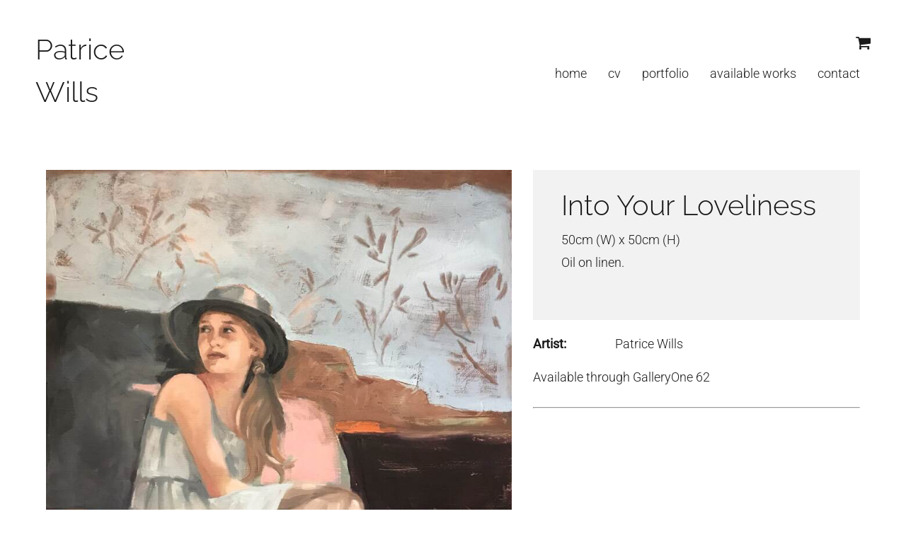

--- FILE ---
content_type: text/html; charset=UTF-8
request_url: https://patricewills.com/Into-Your-Loveliness~292
body_size: 8153
content:
<!DOCTYPE html><html lang="en-AU"><head><link rel="stylesheet" type="text/css" href="/~sass/0/1714464685/site.css" /><style>@font-face {font-family: 'Arapey';font-style: normal;font-display:swap;font-weight: 400;src: url(https://fonts.gstatic.com/s/arapey/v17/-W__XJn-UDDA2RCKYNod.woff2) format('woff2');}@font-face {font-family: 'Raleway';font-style: normal;font-display:swap;font-weight: 300;src: url(https://fonts.gstatic.com/s/raleway/v37/1Ptxg8zYS_SKggPN4iEgvnHyvveLxVuEorCIPrE.woff2) format('woff2');}@font-face {font-family: 'Raleway';font-style: normal;font-display:swap;font-weight: 700;src: url(https://fonts.gstatic.com/s/raleway/v37/1Ptxg8zYS_SKggPN4iEgvnHyvveLxVs9pbCIPrE.woff2) format('woff2');}@font-face {font-family: 'Roboto';font-style: normal;font-display:swap;font-weight: 300;font-stretch: normal;src: url(https://fonts.gstatic.com/s/roboto/v50/KFOMCnqEu92Fr1ME7kSn66aGLdTylUAMQXC89YmC2DPNWuaabVmUiAo.woff2) format('woff2');}@font-face {font-family: 'Roboto';font-style: normal;font-display:swap;font-weight: 400;font-stretch: normal;src: url(https://fonts.gstatic.com/s/roboto/v50/KFOMCnqEu92Fr1ME7kSn66aGLdTylUAMQXC89YmC2DPNWubEbVmUiAo.woff2) format('woff2');}</style><script type="text/javascript">/*<![CDATA[*/
  (window.ME={}).PL="jsmod|sass|cssreset|foundation6|ckeditor4|frescojs|icon|slick|pagestatistics|event|moddpdf|ssdform|mebuild2|media|schedule|buildcuststyle|buildpage|mandrill|sassyink2|buildemail|decor|googleanalytics|siteconfig|sitemap|redir|googlerecaptcha|livecheck|googlemaps3|mebuild|ink|txemail|buildaction|form2|hitstat|buildpopup|googlefonts|sassbase|fileattach|news|graphql|userprofile|userutil|seoboost|stockman|importdata|import|admin14|sitedates|shipcalc|prodorderscanner|prodbundle|paybase|folio|people|mebasecms|checkout2|prodorder|buildcat|exhibition|buildwork|prodsize|promocode|buildprodgroup|prodoptions|buildsidebar|prodsimple|paystripe|paypaypal|ticket|standardorderpdf|buildaudio".split("|");
/*]]>*/</script><meta charset="utf-8">
    <meta name="viewport" content="width=device-width, initial-scale=1.0" />
    <meta name="poweredby" content="U do Sites" />
    <script type="module" src="/_s/assets/site-eJhowsI6.js"></script><link rel="modulepreload" href="/_s/assets/LazyLoading-e6LTZ3Ab.js"><link rel="modulepreload" href="/_s/assets/preload-helper-Ds2sQCwM.js"><link rel="modulepreload" href="/_s/assets/registerPlugin-B0P4ovr5.js"><link rel="modulepreload" href="/_s/assets/globalShortcutKeys-DRP7RbWZ.js">
    <meta name="author" content="Patrice Wills" />
    <meta name="robots" content="all, index, follow" />
    <title>Into Your Loveliness</title>
    <link rel="canonical" href="https://patricewills.com/Into-Your-Loveliness~292">
    <meta name="description" content="Available through GalleryOne 62" />
    <meta name="keywords" content="" />
    <meta property="og:url" content="https://patricewills.com/Into-Your-Loveliness~292" />
    <meta property="og:type" content="website" />
    <meta property="og:title" content="Into Your Loveliness" />
    <meta property="og:description" content="Available through GalleryOne 62" />
    <meta property="og:image" content="https://patricewills.com/img/831/448" />
    <meta property="og:image:type" content="image/jpeg" />
    <meta property="og:image:width" content="1280" />
    <meta property="og:image:height" content="1280" />
    <meta property="og:image:alt" content="Into Your Loveliness" />
    <meta name="twitter:card" content="summary_large_image" />
    <meta name="twitter:title" content="Into Your Loveliness" />
    <meta name="twitter:description" content="Available through GalleryOne 62" />
    <meta property="twitter:image" content="https://patricewills.com/img/831/448" />
    <meta property="twitter:image:alt" content="Into Your Loveliness" />
    <style>:root {--clr-3314: #ffffff7d;--clr-3313: #009cde;--clr-3308: #999999;--clr-3312: #db8306;--clr-3311: #e8e8e8;--clr-3310: #f2f2f2;--clr-3309: #43a047;--clr-3307: #1b1b1b;}</style><style>
.shopping-cart-wrap div.cart-panel {
    background: #43a047;
    color: #fff;
    border-radius: 50px;
    font-size: 0.66em;
    line-height: 1em;
    position: absolute;
    white-space: nowrap;
    margin-top: -5px;
    height: 15px;
    width: 15px;
    margin-left: 13px;
}
</style><!-- Global site tag (gtag.js) - Google Analytics -->
<script async src="https://www.googletagmanager.com/gtag/js?id=G-00HWN7PVJ5"></script>
<script>
  window.dataLayer = window.dataLayer || [];
  function gtag(){dataLayer.push(arguments);}
  gtag('js', new Date());

  gtag('config', 'G-00HWN7PVJ5');
</script>
    <script type="application/ld+json">{"@context":"http:\/\/schema.org","@graph":[{"@type":"WebPage","@id":"https:\/\/patricewills.com\/Into-Your-Loveliness~292","name":"Into Your Loveliness","description":"Available through GalleryOne 62","mainEntity":[]}]}</script><style data-dynamic>.EzbEglmoTvs > .row > .column{padding:10px 20px}.me-Menu.GpJpRhgtIwT nav{display:flex;flex-direction:row;flex-wrap:wrap;justify-content:flex-end}.me-Menu.GpJpRhgtIwT nav .menu-item{flex:0 0 auto;position:relative}.me-Menu.GpJpRhgtIwT nav .menu-item:hover > .pointer-wrap,.me-Menu.GpJpRhgtIwT nav .menu-item:hover > .sub-menu{display:block;position:absolute;text-align:center}.me-Menu.GpJpRhgtIwT nav .menu-item:hover > .pointer-wrap,.me-Menu.GpJpRhgtIwT nav .menu-item:hover > .sub-menu{left:50%;transform:translateX(-50%)}.me-Menu.GpJpRhgtIwT nav .menu-item:hover > .pointer-wrap,.me-Menu.GpJpRhgtIwT nav .menu-item:hover > .sub-menu{border-top:10px solid transparent}.me-Menu.GpJpRhgtIwT nav .menu-item:hover > .pointer-wrap > .pointer,.me-Menu.GpJpRhgtIwT nav .menu-item:hover > .sub-menu > .pointer{border-bottom:10px solid rgba(0,0,0,0.5);border-left:10px solid transparent;border-right:10px solid transparent;height:0;position:absolute;top:-10px;transform:translate(-50%);width:0}.me-Menu.GpJpRhgtIwT nav .menu-item:hover > .sub-menu > .menu-item{background-color:rgba(0,0,0, 0.5)}.me-Menu.GpJpRhgtIwT nav .menu-item > .pointer-wrap,.me-Menu.GpJpRhgtIwT nav .menu-item > .sub-menu{display:none;min-width:300px;z-index:10}.me-Menu.GpJpRhgtIwT nav .menu-item > .pointer-wrap .menu-item > .pointer-wrap,.me-Menu.GpJpRhgtIwT nav .menu-item > .sub-menu .menu-item > .sub-menu{left:0;top:0;transform:translateX(100%)}.me-Menu.GpJpRhgtIwT nav .menu-item > .pointer-wrap .menu-item > .pointer-wrap .pointer,.me-Menu.GpJpRhgtIwT nav .menu-item > .sub-menu .menu-item > .sub-menu .pointer{border:0}.me-Menu.GpJpRhgtIwT nav a{display:block;padding:5px}.TlNkQygRrxQ{display:block;position:relative}.TlNkQygRrxQ img{height:100%;left:0;position:absolute;top:0;width:100%}.gNVAVCMNQua > .row > .column{padding:0px 20px}.BELheWVeGBzN > .row > .column{padding:30px 0px}.kivrRkYMPcm svg{font-size:200%}.LyMhkmVVilU{text-align:center}@media screen and ( min-width: 40em ){.EzbEglmoTvs > .row > .column{padding:20px 30px 30px}}@media screen and ( min-width: 64em ){.EzbEglmoTvs > .row > .column{padding:20px 50px 50px}.gNVAVCMNQua > .row > .column{padding:0px 40px 30px}.kivrRkYMPcm svg{font-size:250%}.LyMhkmVVilU{text-align:right}}</style>
    <script type="text/javascript">(window.ME||(window.ME={Event:[]}),window.ME.Event||(window.ME.Event=[])).push({"act":"view_bldwork","name":"Into Your Loveliness"})</script>
    <script>window.dataLayer && dataLayer.push({ecommerce:null}) && window.dataLayer.push({"event":"view_item","ecommerce":{"currency":"AUD","value":0,"items":[{"item_id":"art291","item_name":"Into Your Loveliness","price":0,"item_uuid":"3d812ba9-2c85-4c56-8a43-e5cbcb90343b"}]}});</script>
    <script type="text/javascript">var _paq=window._paq||(window._paq=[]);var u='//matomo.udo.net.au/',d=document,g=d.createElement('script'),s=d.getElementsByTagName('script')[0];(function(){_paq.push(['setCustomUrl',"https:\/\/patricewills.com\/292" + window.location.search +window.location.hash],['setTrackerUrl',u+'matomo.php'],['setSiteId', '57'],['enableHeartBeatTimer', 7, 18],['trackPageView'],['enableLinkTracking']);g.type='text/javascript';g.async=true;g.src=u+'matomo.js';s.parentNode.insertBefore(g,s);})();</script>
<script type="text/javascript">/*<![CDATA[*/
  "use strict";window.mImport=function(n,t){const l=new Map,a=new Set;return function(r,e=[],o=[]){return l.has(r)?t.resolve(l.get(r)):(e=e.map(e=>{var r;return n.head.querySelector(`link[href="${e}"][rel="modulepreload"]`)?null:((r=n.createElement("link")).rel="modulepreload",r.href=e,n.head.appendChild(r),r)}).filter(Boolean),e=o.map(l=>a.has(l)?t.resolve():new t((e,r)=>{var o=n.createElement("link");o.rel="stylesheet",o.href=l,o.onload=()=>{a.add(l),e()},o.onerror=()=>{var e=new Error("CSS load error: "+l);console.error(e),r(e)},n.head.appendChild(o)})),o=import(r),t.all([...e,o]).then(e=>{e=e[e.length-1];return l.set(r,e),e}).catch(e=>{throw console.error("[mImport] Failed to load deps for "+r,e),l.delete(r),e}))}}(document,Promise);
/*]]>*/</script></head><body class="screen art291 bldwork"><div id="top"></div><!-- Clearing View  --><div class="me-owrap me-doc"><div class="me-doc-body"><section data-layout="_none" class="me-iwrap me-ContentArea" id="U-hss0Gk7XS6k8MBEjcldtgMTAwMTAwMTAw"><div data-pad="2" class="me-block me-PanelCol EzbEglmoTvs" id="Uvyx1d0vLQWKsmZ3UP_wbqAMTAwMTAwMTAw" data-mod="MEBuild2.ParallaxScroll" data-opt="{}"><div class="underlay"></div><div class="overlay"></div><div class="row"><div class="column me-iwrap small-12 medium-order-1"><div class="overlay"></div><div class="underlay"></div><div data-pad="2" class="me-block me-StickyPanel" id="UO2sKL9THRS6sxPmKKXbFIgMTAwMTAwMTAw" data-type="head" data-mod="MEBuild2.StickyPanel" data-opt="{&quot;id&quot;:&quot;UO2sKL9THRS6sxPmKKXbFIgMTAwMTAwMTAw&quot;,&quot;mode&quot;:&quot;head&quot;,&quot;sticky&quot;:{&quot;s&quot;:0,&quot;m&quot;:0,&quot;l&quot;:0},&quot;scrollUp&quot;:0,&quot;scrollDown&quot;:0}"><div class="underlay"></div><div class="overlay"></div><div class="row collapse content-align-middle"><div class="column me-iwrap small-12 medium-order-1"><div class="overlay"></div><div class="underlay"></div><div data-pad="2" class="me-block me-MultiCol head-option-wrap right hide-for-large row me-max-width collapse content-align-middle" id="Uj04QgmdmQm-wkQVbn5V_QgMTAwMTAwMTAw"><div class="column me-iwrap small-2 large-4 medium-order-1"><div class="overlay"></div><div class="underlay"></div><div data-pad="2" class="me-block me-MenuButton hide-for-large" id="U53PA4bdrSlOouhCpj3jrkQMTAwMTAwMTAw" data-mod="MEBuild2.MenuButton" data-opt="{}"><div style="" class="responsive-menu-trigger thin"><span style="background-color: #444444;" class="top thin"></span><span style="background-color: #444444;" class="mid thin"></span><span style="background-color: #444444;" class="bottom thin"></span></div></div></div><div class="column me-iwrap small-8 large-4 medium-order-2"><div class="overlay"></div><div class="underlay"></div><div data-pad="0" class="me-block me-Heading" id="Ux3yXFdBaRy2o-kQkVDVfxQMTAwMTAwMTAw"><H1 class="MECB text-center">Patrice Wills</H1></div></div><div class="column me-iwrap small-2 large-4 medium-order-3"><div class="overlay"></div><div class="underlay"></div><div data-pad="2" class="me-block me-MultiCol head-option-wrap right hide-for-large row me-max-width collapse content-align-middle" id="Uwic2PJPkQRuDLS5ZegH3-wMTAwMTAwMTAw"><div class="column me-iwrap small-12 medium-order-1"><div class="overlay"></div><div class="underlay"></div><div data-pad="2" class="me-block me-MultiCol head-option-wrap right row me-max-width collapse content-align-middle" id="Uo2jL7xx1QtiFa6Ez-u6INQMTAwMTAwMTAw"><div class="column me-iwrap small-12 medium-order-1"><div class="overlay"></div><div class="underlay"></div><div data-pad="2" class="me-block me-CartIcon" id="UuHzDN5HoTcCjv_TCROT9ggMTAwMTAwMTAw"><div data-align="right" class="shopping-cart-wrap"><a href="https://patricewills.com/Cart~72" class="MECB"><figure class="shopping-cart"><i class="fa fa-fw"><svg xmlns="http://www.w3.org/2000/svg" xmlns:xlink="http://www.w3.org/1999/xlink" width="1.19em" height="1em" preserveAspectRatio="xMidYMid meet" viewBox="0 0 1664 1408" style="vertical-align: -0.125em;"><path fill="currentColor" d="M640 1280q0 52-38 90t-90 38t-90-38t-38-90t38-90t90-38t90 38t38 90m896 0q0 52-38 90t-90 38t-90-38t-38-90t38-90t90-38t90 38t38 90m128-1088v512q0 24-16.5 42.5T1607 768L563 890q13 60 13 70q0 16-24 64h920q26 0 45 19t19 45t-19 45t-45 19H448q-26 0-45-19t-19-45q0-11 8-31.5t16-36t21.5-40T445 951L268 128H64q-26 0-45-19T0 64t19-45T64 0h256q16 0 28.5 6.5T368 22t13 24.5t8 26t5.5 29.5t4.5 26h1201q26 0 45 19t19 45"/></svg></i></figure></a></div></div></div></div></div></div></div></div><div data-pad="1" class="me-block me-MenuResp hide-for-large" id="UKL_sMto6QsuICJgsCyWh5wMTAwMTAwMTAw" data-mod="MEBuild2.MenuResp" data-opt="{}"><nav class="me-RespMenu responsive-menu"><div class="menu-item MEC20"><div class="menu-item-wrap"><a href="https://patricewills.com/" class="MEC20">Home</a></div></div><div class="menu-item MEC20"><div class="menu-item-wrap"><a href="https://patricewills.com/CV~32" class="MEC20">CV</a></div></div><div class="menu-item MEC20"><div class="menu-item-wrap"><a href="https://patricewills.com/Portfolio~120" class="MEC20">Portfolio</a></div></div><div class="menu-item MEC20"><div class="menu-item-wrap"><a href="https://patricewills.com/Available-Works~4618" class="MEC20">Available Works</a></div></div><div class="menu-item MEC20"><div class="menu-item-wrap"><a href="https://patricewills.com/Contact~36" class="MEC20">Contact</a></div></div></nav></div><div data-pad="2" class="me-block me-PanelCol show-for-large" id="UQ78puPY0TNO8Z5c-ZxqT5wMTAwMTAwMTAw" data-mod="MEBuild2.ParallaxScroll" data-opt="{}"><div class="underlay"></div><div class="overlay"></div><div class="row collapse content-align-middle"><div class="column me-iwrap small-12 medium-4 large-2 medium-order-1"><div class="overlay"></div><div class="underlay"></div><div data-pad="2" class="me-block me-PanelCol me-max-width" id="UQDYemLkLTcGsIUjWXgZwMwMTAwMTAwMTAw" data-mod="MEBuild2.ParallaxScroll" data-opt="{}"><div class="underlay"></div><div class="overlay"></div><div class="row me-max-width collapse"><div class="column me-iwrap small-12 medium-order-1"><div class="overlay"></div><div class="underlay"></div><div data-pad="0" class="me-block me-Heading" id="UWi3QgySrRXKy0Ufk3GeE_gMTAwMTAwMTAw"><a href="https://patricewills.com/" target="" class="MECB"><H1 class="MECB">Patrice Wills</H1></a></div></div></div></div></div><div class="column me-iwrap small-12 medium-4 large-10 medium-order-2"><div class="overlay"></div><div class="underlay"></div><div data-pad="2" class="me-block me-MultiCol head-option-wrap right show-for-large row me-max-width collapse content-align-middle" id="UVWvbtTbfTeKpUDBpKpb1-QMTAwMTAwMTAw"><div class="column me-iwrap small-12 medium-order-1"><div class="overlay"></div><div class="underlay"></div><div data-pad="2" class="me-block me-MultiCol head-option-wrap right row me-max-width collapse content-align-middle" id="U4Me31CDlRVKt8dXvJ3h8SgMTAwMTAwMTAw"><div class="column me-iwrap small-12 medium-order-1"><div class="overlay"></div><div class="underlay"></div><div data-pad="2" class="me-block me-CartIcon" id="U5oR6K3PPRaecDXzViEqBBQMTAwMTAwMTAw"><div data-align="right" class="shopping-cart-wrap"><a href="https://patricewills.com/Cart~72" class="MECB"><figure class="shopping-cart"><i class="fa fa-fw"><svg xmlns="http://www.w3.org/2000/svg" xmlns:xlink="http://www.w3.org/1999/xlink" width="1.19em" height="1em" preserveAspectRatio="xMidYMid meet" viewBox="0 0 1664 1408" style="vertical-align: -0.125em;"><path fill="currentColor" d="M640 1280q0 52-38 90t-90 38t-90-38t-38-90t38-90t90-38t90 38t38 90m896 0q0 52-38 90t-90 38t-90-38t-38-90t38-90t90-38t90 38t38 90m128-1088v512q0 24-16.5 42.5T1607 768L563 890q13 60 13 70q0 16-24 64h920q26 0 45 19t19 45t-19 45t-45 19H448q-26 0-45-19t-19-45q0-11 8-31.5t16-36t21.5-40T445 951L268 128H64q-26 0-45-19T0 64t19-45T64 0h256q16 0 28.5 6.5T368 22t13 24.5t8 26t5.5 29.5t4.5 26h1201q26 0 45 19t19 45"/></svg></i></figure></a></div></div></div></div></div></div><div data-pad="2" class="me-block me-Menu GpJpRhgtIwT" id="U9TCGcDIVQKOGRXpm6tDiJwMTAwMTAwMTAw" data-mod="MEBuild2.Menu" data-opt="{}"><nav class="me-Menu MES17"><div class="menu-item MEC17"><a href="https://patricewills.com/" target="" class="MEC17">Home</a></div><div class="menu-item MEC17"><a href="https://patricewills.com/CV~32" target="" class="MEC17">CV</a></div><div class="menu-item MEC17"><a href="https://patricewills.com/Portfolio~120" target="" class="MEC17">Portfolio</a></div><div class="menu-item MEC17"><a href="https://patricewills.com/Available-Works~4618" target="" class="MEC17">Available Works</a></div><div class="menu-item MEC17"><a href="https://patricewills.com/Contact~36" target="" class="MEC17">Contact</a></div></nav></div></div><div class="column me-iwrap small-12 medium-4 large-12 medium-order-3"><div class="overlay"></div><div class="underlay"></div></div></div></div></div></div></div><div data-pad="2" class="me-block me-SitePopup" id="U6vaVP0jaTsmmKffnOBk-ZgMTAwMTAwMTAw" data-mod="MEBuild2.SitePopup" data-opt="{&quot;cookie&quot;:51,&quot;delay&quot;:10,&quot;once&quot;:true,&quot;expiry&quot;:7,&quot;show&quot;:{&quot;web&quot;:{&quot;s&quot;:true,&quot;m&quot;:true,&quot;l&quot;:true},&quot;email&quot;:true}}"><a href="https://patricewills.com/Subscribe-popup~51?__S=292,51#%7B%22id%22:51,%22s%22:%5B320,480%5D,%22m%22:%5B500,400%5D,%22l%22:%5B600,400%5D,%22fs%22:0%7D=popup" class="hide site-popup"></a></div><div data-pad="0" class="me-block me-PanelCol" id="UqZDo8yYeSpOKlat_ZA5asgMTAwMTAwMTAw" data-mod="MEBuild2.ParallaxScroll" data-opt="{}"><div class="underlay"></div><div class="overlay"></div><div class="row collapse"><div class="column me-iwrap small-12 medium-order-1"><div class="overlay"></div><div class="underlay"></div><!-- Clearing View  --><section data-layout="Content" class="me-iwrap me-ContentArea" id="U1A3PlmHvVvOiTKlT6OYqSAMTAwMTAwMTAw"><div data-pad="2" class="me-block me-PanelCol me-max-width" id="Umq7n1qBRRkaol_W_3q3mOAMTAwMTAwMTAw" data-mod="MEBuild2.ParallaxScroll" data-opt="{}"><div class="underlay"></div><div class="overlay"></div><div class="row me-max-width"><div class="column me-iwrap small-12 medium-order-1"><div class="overlay"></div><div class="underlay"></div><div data-pad="2" class="me-block me-CartMessage" id="Uv_4id90TRtWYVakFL_RSNgMTAwMTAwMTAw" data-mod="Checkout2.CartMessage" data-opt="{}"></div></div></div></div><div data-pad="2" class="me-block me-MultiCol row me-max-width" id="UGZv2OzR2QL-XUqtTy48wcQMTAwMTAwMTAw"><div class="column me-iwrap small-12 medium-4 large-7 medium-order-1"><div class="overlay"></div><div class="underlay"></div><div data-pad="2" class="me-block me-IfElse" id="UEbv6dk1fQK2mQSQfuHrwWQMTAwMTAwMTAw"></div></div><div class="column me-iwrap small-12 medium-4 large-3 medium-order-2"><div class="overlay"></div><div class="underlay"></div><div data-pad="0" class="me-block me-Button" id="U0884nRCOQlGwG5yMkZ8n9QMTAwMTAwMTAw" data-align="left"><script type="text/javascript">/*<![CDATA[*/
var el = document.getElementById('U0884nRCOQlGwG5yMkZ8n9QMTAwMTAwMTAw').getElementsByClassName('button'); if(el.length) el.item(0).addEventListener('click', function(e) { ME.Event.push({"act":"click","name":"Previous","cat":"button"});})
/*]]>*/</script></div></div><div class="column me-iwrap small-12 medium-4 large-2 medium-order-3"><div class="overlay"></div><div class="underlay"></div><div data-pad="0" class="me-block me-Button" id="UkWE7by8YQJyfj7QZLU5wqwMTAwMTAwMTAw" data-align="right"><script type="text/javascript">/*<![CDATA[*/
var el = document.getElementById('UkWE7by8YQJyfj7QZLU5wqwMTAwMTAwMTAw').getElementsByClassName('button'); if(el.length) el.item(0).addEventListener('click', function(e) { ME.Event.push({"act":"click","name":"Next","cat":"button"});})
/*]]>*/</script></div></div></div><div data-pad="0" class="me-block me-MultiCol row me-max-width height-screen" id="UL6fu24wsStes3wzvoCg95AMTAwMTAwMTAw"><div class="column me-iwrap small-12 large-7 medium-order-1"><div class="overlay"></div><div class="underlay"></div><div data-pad="0" class="me-block me-Gallery" id="UNfCHSn3hTlSeInq6xs3zqAMTAwMTAwMTAw" data-mod="MEBuild2.Gallery" data-opt="{&quot;hero&quot;:true}"><div class="row collapse"><div class="column small-12 medium-12"><div class="hero"><a href="https://patricewills.com/image/8iKDpGRClM0BwM0DPwHNB4A/Into-Your-Loveliness.webp" onclick="window.frescoOpenLightbox = this;return false;" data-fresco-group="UNfCHSn3hTlSeInq6xs3zqA" class="fresco azCikicdaVMP TlNkQygRrxQ"><div style="padding-top: 100% ;" class="me-Image__aspect"></div><img alt="Into Your Loveliness" src="https://patricewills.com/image/sD_ErmXfk80BwM0DPwA/Into-Your-Loveliness.webp" srcset="https://patricewills.com/image/7vYnDHKllM0BwM0DPwHMoA/Into-Your-Loveliness.webp 160w, https://patricewills.com/image/arKMPfKPlM0BwM0DPwHM8A/Into-Your-Loveliness.webp 240w, https://patricewills.com/image/c1Ki8u5olM0BwM0DPwHNAWg/Into-Your-Loveliness.webp 360w, https://patricewills.com/image/F5it9Gt-lM0BwM0DPwHNAeA/Into-Your-Loveliness.webp 480w, https://patricewills.com/image/jdPBgntPlM0BwM0DPwHNAoA/Into-Your-Loveliness.webp 640w, https://patricewills.com/image/43XSktSFlM0BwM0DPwHNAyA/Into-Your-Loveliness.webp 800w, https://patricewills.com/image/ptFyE2d_lM0BwM0DPwHNA8A/Into-Your-Loveliness.webp 960w, https://patricewills.com/image/X-B_gWJclM0BwM0DPwHNBQA/Into-Your-Loveliness.webp 1280w" sizes="(max-width: 640px) 1185px, (max-width: 1024px) 1185px, (min-width: 1200px) 685px, 685px" data-title="Into Your Loveliness" /></a></div></div><div class="column small-12 hide-for-small-only medium-12"><div class="row small-up-1 medium-up-3 large-up-4"></div></div></div></div><div data-pad="0" class="me-block me-FilterContent" id="UNZ1L0uf7THmn3ddBkaLJRQMTAwMTAwMTAw"></div></div><div class="column me-iwrap small-12 large-5 medium-order-2"><div class="overlay"></div><div class="underlay"></div><div data-pad="0" class="me-block me-PanelCol me-max-width gNVAVCMNQua MES9" id="URTyBIUZVRrmCmqo3Z5FxmQMTAwMTAwMTAw" data-mod="MEBuild2.ParallaxScroll" data-opt="{}"><div class="underlay"></div><div class="overlay"></div><div class="row me-max-width"><div class="column me-iwrap small-12 medium-order-1"><div class="overlay"></div><div class="underlay"></div><div data-pad="0" class="me-block me-Field" id="U6V7bFJihSLCCuLC89nUHEwMTAwMTAwMTAw"><H1 data-field="title" class="MEC9">Into Your Loveliness</H1></div><div data-pad="2" class="me-block me-IfElse" id="Ul6RW3DQwTGGb36hDyUnfmgMTAwMTAwMTAw"></div><div data-pad="1" class="me-block me-Field" id="UwsPsN-FzTs6cZ-zwfUezBAMTAwMTAwMTAw"><div data-field="prettydimswhd" class="MEC9">50cm (W) x 50cm (H)</div></div><div data-pad="1" class="me-block me-Field" id="UZXCa31RERiuj7uM7Vpnu0QMTAwMTAwMTAw"><div data-field="bldworkmedium" class="MEC9">Oil on linen.</div></div>                          <div data-pad="2" class="me-block me-IfElse" id="U6_Gc6vhDTLuludzl6f5rYQMTAwMTAwMTAw"></div><div data-pad="0" class="me-block me-Separator" id="UShXn182KSAGms4reZ8rd-AMTAwMTAwMTAw"><hr style="border:0;" /></div></div></div></div><div data-pad="0" class="me-block me-MultiCol row me-max-width collapse content-align-middle" id="U4pVzKEalR2yi8mUj3u3VEAMTAwMTAwMTAw"><div class="column me-iwrap small-12 medium-4 large-3 medium-order-1"><div class="overlay"></div><div class="underlay"></div><div data-pad="2" class="me-block me-CKEditor" id="UpJgiAdPfTLqqiu7cq-Ik-AMTAwMTAwMTAw">
<div><strong>Artist:</strong></div>
</div></div><div class="column me-iwrap small-12 medium-4 large-7 medium-order-2"><div class="overlay"></div><div class="underlay"></div><div data-pad="2" class="me-block me-IfElse" id="UxpmonS2BSC2TxLkd6dQGxQMTAwMTAwMTAw"><div data-pad="2" class="me-block me-CKEditor" id="UmNwjujIQRX2K3qOm94cziQMTAwMTAwMTAw">
<div>Patrice Wills</div>
</div></div></div><div class="column me-iwrap small-12 medium-4 large-2 medium-order-3"><div class="overlay"></div><div class="underlay"></div><div data-pad="2" class="me-block me-Hamle" id="UsOWkesUaQ5W7lKs-EqGFvgMTAwMTAwMTAw"><div class="artwork-type"></div><style type="text/css">  .artwork-type img { 
    max-width: 32px;
    margin-left: auto;
    margin-right: 0;
    display: block; 
  }
</style></div></div></div><div data-pad="2" class="me-block me-IfElse" id="UTb1mWW2bTxmaJk1seCJECgMTAwMTAwMTAw"></div><div data-pad="0" class="me-block me-Field" id="UIbruUnmdSHedJ5i5mQGRWAMTAwMTAwMTAw"><div data-field="summary" class="MECB">Available through GalleryOne 62</div></div><div data-pad="0" class="me-block me-Separator" id="Uv3uA6DVXT7GEPU1mfc87PAMTAwMTAwMTAw"><hr /></div><div data-pad="0" class="me-block me-PanelCol me-max-width" id="UuoJttwZ_T8mkQS72pOhOuwMTAwMTAwMTAw" data-mod="MEBuild2.ParallaxScroll" data-opt="{}"><div class="underlay"></div><div class="overlay"></div><div class="row me-max-width collapse"><div class="column me-iwrap small-12 medium-order-1"><div class="overlay"></div><div class="underlay"></div><div data-pad="0" class="me-block me-IfElse" id="UFOjTqQ6kSHmGl5sQt94DhQMTAwMTAwMTAw"></div><div data-pad="0" class="me-block me-IfElse" id="UBqS6zLs1Q5mOzJcz3Bdp9wMTAwMTAwMTAw"></div></div></div></div></div></div><div data-pad="2" class="me-block me-CKEditor" id="U6JUPjITWTqSaMwwY2qzcxgMTAwMTAwMTAw">
<p class="MECB"><script async="" src="https://platform-api.sharethis.com/js/sharethis.js#property=5d5e1832c60153001277c3d1&amp;product=" sticky-share-buttons=""></script></p>
</div></section></div></div></div><div data-pad="0" class="me-block me-StickyPanel BELheWVeGBzN" id="UPTdy22rdSfGVLN4-L_DlZgMTAwMTAwMTAw" data-type="head" data-mod="MEBuild2.StickyPanel" data-opt="{&quot;id&quot;:&quot;UPTdy22rdSfGVLN4-L_DlZgMTAwMTAwMTAw&quot;,&quot;mode&quot;:&quot;head&quot;,&quot;sticky&quot;:{&quot;s&quot;:0,&quot;m&quot;:0,&quot;l&quot;:0},&quot;scrollUp&quot;:0,&quot;scrollDown&quot;:0}"><div class="underlay"></div><div class="overlay"></div><div class="row content-align-middle"><div class="column me-iwrap small-12 medium-order-1"><div class="overlay"></div><div class="underlay"></div><div data-pad="2" class="me-block me-PanelCol MES14" id="U7SAYVo_OTTOk4u4kbDxexwMTAwMTAwMTAw" data-mod="MEBuild2.ParallaxScroll" data-opt="{}"><div class="underlay"></div><div class="overlay"></div><div class="row content-align-middle"><div class="column me-iwrap small-12 medium-3 large-4 medium-order-1"><div class="overlay"></div><div class="underlay"></div><div data-pad="0" class="me-block me-Copyright" id="UwOr5-vD5Q2GK9gYOz2mujwMTAwMTAwMTAw"><div style="text-transform: capitalize;" class="MEC14 copyright text-center large-text-left">© Patrice Wills 2021</div></div></div><div class="column me-iwrap small-12 medium-6 large-4 medium-order-2"><div class="overlay"></div><div class="underlay"></div><div data-pad="2" class="me-block me-PanelCol me-max-width" id="UqjO5m0eXR5iU8yVgMTg5ZwMTAwMTAwMTAw" data-mod="MEBuild2.ParallaxScroll" data-opt="{}"><div class="underlay"></div><div class="overlay"></div><div class="row me-max-width collapse"><div class="column me-iwrap small-12 medium-2 medium-order-1"><div class="overlay"></div><div class="underlay"></div></div><div class="column me-iwrap small-12 medium-8 medium-order-2"><div class="overlay"></div><div class="underlay"></div><div data-pad="0" class="me-block me-BlockGrid me-max-width row small-up-3" id="UNZSaC9v5R6aDUsygJ4JMDAMTAwMTAwMTAw"><div class="column me-iwrap"><div data-pad="0" class="me-block me-Icon kivrRkYMPcm text-center text-large-left" id="UQPoG8RynRbGJO0veRUWkjgMTAwMTAwMTAw"><figure></figure><a href="https://www.instagram.com/mythinkingheart" target="_blank" class="MEC14"><svg xmlns="http://www.w3.org/2000/svg" xmlns:xlink="http://www.w3.org/1999/xlink" width="1em" height="1em" preserveAspectRatio="xMidYMid meet" viewBox="0 0 1536 1536" style="color: #1b1b1b;vertical-align: -0.125em;"><path fill="currentColor" d="M1024 768q0-106-75-181t-181-75t-181 75t-75 181t75 181t181 75t181-75t75-181m138 0q0 164-115 279t-279 115t-279-115t-115-279t115-279t279-115t279 115t115 279m108-410q0 38-27 65t-65 27t-65-27t-27-65t27-65t65-27t65 27t27 65M768 138q-7 0-76.5-.5t-105.5 0t-96.5 3t-103 10T315 169q-50 20-88 58t-58 88q-11 29-18.5 71.5t-10 103t-3 96.5t0 105.5t.5 76.5t-.5 76.5t0 105.5t3 96.5t10 103T169 1221q20 50 58 88t88 58q29 11 71.5 18.5t103 10t96.5 3t105.5 0t76.5-.5t76.5.5t105.5 0t96.5-3t103-10t71.5-18.5q50-20 88-58t58-88q11-29 18.5-71.5t10-103t3-96.5t0-105.5t-.5-76.5t.5-76.5t0-105.5t-3-96.5t-10-103T1367 315q-20-50-58-88t-88-58q-29-11-71.5-18.5t-103-10t-96.5-3t-105.5 0t-76.5.5m768 630q0 229-5 317q-10 208-124 322t-322 124q-88 5-317 5t-317-5q-208-10-322-124T5 1085q-5-88-5-317t5-317q10-208 124-322T451 5q88-5 317-5t317 5q208 10 322 124t124 322q5 88 5 317"/></svg></a></div></div><div class="column me-iwrap"><div data-pad="0" class="me-block me-Icon kivrRkYMPcm text-center text-large-left" id="UEkzpkNTBQ4q8ZzJubgMD8wMTAwMTAwMTAw"><figure></figure><a href="https://www.linkedin.com/in/patrice-wills-b1983814a/" target="" class="MEC14"><svg xmlns="http://www.w3.org/2000/svg" xmlns:xlink="http://www.w3.org/1999/xlink" width="1em" height="1em" preserveAspectRatio="xMidYMid meet" viewBox="0 0 1536 1536" style="color: #1b1b1b;vertical-align: -0.125em;"><path fill="currentColor" d="M237 1286h231V592H237zm246-908q-1-52-36-86t-93-34t-94.5 34t-36.5 86q0 51 35.5 85.5T351 498h1q59 0 95-34.5t36-85.5m585 908h231V888q0-154-73-233t-193-79q-136 0-209 117h2V592H595q3 66 0 694h231V898q0-38 7-56q15-35 45-59.5t74-24.5q116 0 116 157zm468-998v960q0 119-84.5 203.5T1248 1536H288q-119 0-203.5-84.5T0 1248V288Q0 169 84.5 84.5T288 0h960q119 0 203.5 84.5T1536 288"/></svg></a></div></div><div class="column me-iwrap"><div data-pad="0" class="me-block me-Icon kivrRkYMPcm text-center text-large-left" id="U91fBYpd5QxmSyrSvvoWX6wMTAwMTAwMTAw"><figure></figure><a href="https://linktr.ee/PatriceWillsArtist" target="" class="MEC14"><svg xmlns="http://www.w3.org/2000/svg" xmlns:xlink="http://www.w3.org/1999/xlink" width="1em" height="1em" preserveAspectRatio="xMidYMid meet" viewBox="0 0 1664 1664" style="color: #1b1b1b;vertical-align: -0.125em;"><path fill="currentColor" d="M1456 1216q0-40-28-68l-208-208q-28-28-68-28q-42 0-72 32q3 3 19 18.5t21.5 21.5t15 19t13 25.5t3.5 27.5q0 40-28 68t-68 28q-15 0-27.5-3.5t-25.5-13t-19-15t-21.5-21.5t-18.5-19q-33 31-33 73q0 40 28 68l206 207q27 27 68 27q40 0 68-26l147-146q28-28 28-67M753 511q0-40-28-68L519 236q-28-28-68-28q-39 0-68 27L236 381q-28 28-28 67q0 40 28 68l208 208q27 27 68 27q42 0 72-31q-3-3-19-18.5T543.5 680t-15-19t-13-25.5T512 608q0-40 28-68t68-28q15 0 27.5 3.5t25.5 13t19 15t21.5 21.5t18.5 19q33-31 33-73m895 705q0 120-85 203l-147 146q-83 83-203 83q-121 0-204-85l-206-207q-83-83-83-203q0-123 88-209l-88-88q-86 88-208 88q-120 0-204-84L100 652q-84-84-84-204t85-203L248 99q83-83 203-83q121 0 204 85l206 207q83 83 83 203q0 123-88 209l88 88q86-88 208-88q120 0 204 84l208 208q84 84 84 204"/></svg></a></div></div></div></div><div class="column me-iwrap small-12 medium-2 medium-order-3"><div class="overlay"></div><div class="underlay"></div></div></div></div></div><div class="column me-iwrap small-12 medium-3 large-4 medium-order-3"><div class="overlay"></div><div class="underlay"></div><div data-pad="0" class="me-block me-Credit" id="Up7-rO3SgQ3qOlyvxUB5ptAMTAwMTAwMTAw"><div class="MEC14 LyMhkmVVilU"><a href="https://udosites.com" class="MEC14" target="_blank" title="Made with U do Website Builder" style="font-family: Arial, Helvetica,sans-serif;font-weight:normal;opacity:0.99">Made with <em style="font-weight:bold; font-style:italic">U do</em></a></div></div></div></div></div></div></div></div></div></div></div></section><div style="display:none" class="b2top__wrapper"><a aria-label="Scroll to top" href="#top" class="b2top__button"><svg viewBox="0 0 24 24" xmlns="http://www.w3.org/2000/svg"><use href="/~icon/symbol/mdi/chevron-up-circle-outline.svg#chevron-up-circle-outline" /></svg><script>(function() {function isv(event)  {
var d=document,b=d.body,r=d.documentElement,h = Math.max(b.scrollHeight,b.offsetHeight,r.clientHeight,r.scrollHeight,r.offsetHeight);
const wrap =     d.getElementsByClassName('b2top__wrapper')?.[0];
if(wrap) {
  wrap.style.display=h>1.333*window.innerHeight?'flex':'none';}
  window.addEventListener('DOMContentLoaded',isv);
  window.addEventListener('resize',isv);
}
})();
</script></a></div></div></div><noscript><img referrerpolicy="no-referrer-when-downgrade"  src="//matomo.udo.net.au/matomo.php?rec=1&idsite=57&send_image=1&url=https%3A%2F%2Fpatricewills.com%2F292&action_name=Into+Your+Loveliness" style="border:0;" height=1 width=1 alt="" /></noscript></body></html>